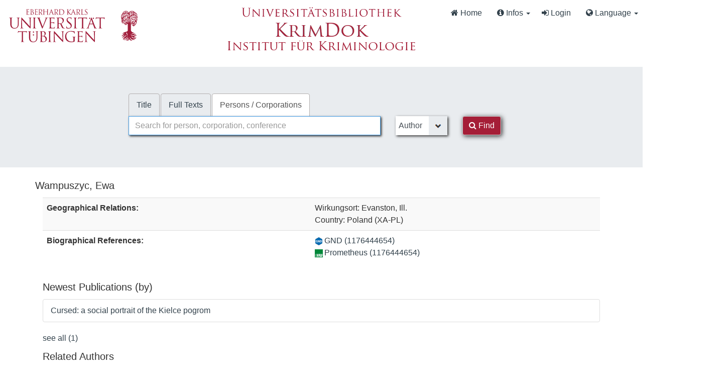

--- FILE ---
content_type: text/html; charset=UTF-8
request_url: https://krimdok.uni-tuebingen.de/AuthorityRecord/104744223X
body_size: 10971
content:
<!DOCTYPE html><html lang="en">
  <head>
        <meta http-equiv="X-UA-Compatible" content="IE=edge">
    <meta name="viewport" content="width=device-width,initial-scale=1.0">
    <meta http-equiv="Content-Type" content="text/html; charset=UTF-8">
<meta name="Generator" content="VuFind 10.2.1">    
    <title>Staff View: Wampuszyc, Ewa :: KrimDok</title>        <link href="&#x2F;cache&#x2F;bbde60d52fc6c1a16a458a5aac707a6a.min.css" media="all" rel="stylesheet" type="text&#x2F;css">
<link href="&#x2F;themes&#x2F;bootstrap3&#x2F;css&#x2F;print.css" media="print" rel="stylesheet" type="text&#x2F;css">
<link href="https&#x3A;&#x2F;&#x2F;krimdok.uni-tuebingen.de&#x2F;AuthorityRecord&#x2F;104744223X" rel="canonical">
<link href="&#x2F;themes&#x2F;tuefind&#x2F;css&#x2F;vendor&#x2F;jqcloud.css" media="screen" rel="stylesheet" type="text&#x2F;css">
<link href="&#x2F;themes&#x2F;krimdok2&#x2F;images&#x2F;krimdok-favicon.ico&#x3F;_&#x3D;1671185949" rel="icon" type="image&#x2F;x-icon">
<link href="&#x2F;Search&#x2F;OpenSearch&#x3F;method&#x3D;describe" rel="search" type="application&#x2F;opensearchdescription&#x2B;xml" title="Library&#x20;Catalog&#x20;Search">                <link href="&#x2F;cache&#x2F;bbde60d52fc6c1a16a458a5aac707a6a.min.css" media="all" rel="stylesheet" type="text&#x2F;css">
<link href="&#x2F;themes&#x2F;bootstrap3&#x2F;css&#x2F;print.css" media="print" rel="stylesheet" type="text&#x2F;css">
<link href="&#x2F;cache&#x2F;ef58e836cd5733037a3abe3e683b26ad.min.css" media="all" rel="stylesheet" type="text&#x2F;css">
<link href="https&#x3A;&#x2F;&#x2F;krimdok.uni-tuebingen.de&#x2F;AuthorityRecord&#x2F;104744223X" rel="canonical">
<link href="&#x2F;themes&#x2F;tuefind&#x2F;css&#x2F;vendor&#x2F;jqcloud.css" media="screen" rel="stylesheet" type="text&#x2F;css">
<link href="&#x2F;themes&#x2F;krimdok2&#x2F;images&#x2F;krimdok-favicon.ico&#x3F;_&#x3D;1671185949" rel="icon" type="image&#x2F;x-icon">
<link href="&#x2F;Search&#x2F;OpenSearch&#x3F;method&#x3D;describe" rel="search" type="application&#x2F;opensearchdescription&#x2B;xml" title="Library&#x20;Catalog&#x20;Search">

<script  nonce="AWh85gUkjdkXT0FEd9W7aoNvyE6G7aQCAwZizq0v1dc&#x3D;">
    //<!--
    var userIsLoggedIn = false;
    //-->
</script>
<script  src="&#x2F;cache&#x2F;c937ed848a7e3eb1527b78df772b248d.min.js" nonce="AWh85gUkjdkXT0FEd9W7aoNvyE6G7aQCAwZizq0v1dc&#x3D;"></script>
<script  nonce="AWh85gUkjdkXT0FEd9W7aoNvyE6G7aQCAwZizq0v1dc&#x3D;">
    //<!--
    VuFind.path = '';
VuFind.defaultSearchBackend = 'Solr';
VuFind.config.add({"sticky-elements":[],"sticky-children-classes":[],"item-status:load-batch-wise":"1","item-status:load-observable-only":"1"});
VuFind.addTranslations({"add_tag_success":"Tags Saved","bulk_email_success":"Your item(s) were emailed","bulk_limit_exceeded":"Selection of %%count%% items exceeds the limit of %%limit%% for this action. Please select fewer items.","bulk_noitems_advice":"No items were selected. Please click on a checkbox next to an item and try again.","bulk_save_success":"Your item(s) were saved successfully","clear_selection":"Clear Selection (%%count%%)","close":"close","collection_empty":"No items to display.","del_search_num":"Remove Search Group %%num%%","eol_ellipsis":"\u2026","error_occurred":"An error has occurred","go_to_list":"Go to List","hold_available":"Available for Pickup","less_ellipsis":"less\u2026","libphonenumber_invalid":"Phone number invalid","libphonenumber_invalidcountry":"Invalid country calling code","libphonenumber_invalidregion":"Invalid region code:","libphonenumber_notanumber":"The string supplied did not seem to be a phone number","libphonenumber_toolong":"The string supplied is too long to be a phone number","libphonenumber_tooshort":"The string supplied is too short to be a phone number","libphonenumber_tooshortidd":"Phone number too short after IDD","loading_ellipsis":"Loading\u2026","more_ellipsis":"more\u2026","no_description":"Description not available.","number_thousands_separator":",","sms_success":"Message sent.","toggle_dropdown":"Toggle Dropdown","No pickup locations available":"No pickup locations available","Phone number invalid":"Phone number invalid","Invalid country calling code":"Invalid country calling code","Invalid region code":"Invalid region code:","The string supplied did not seem to be a phone number":"The string supplied did not seem to be a phone number","The string supplied is too long to be a phone number":"The string supplied is too long to be a phone number","The string supplied is too short to be a phone number":"The string supplied is too short to be a phone number","Phone number too short after IDD":"Phone number too short after IDD","All Matches":"All Matches","No Matches":"No Matches","fulltext_wildcard_error":"Wildcard characters (?*) are not supported in full text search","hbz_info_text":"(Try %HBZ% for potential results for non-German institutions)"});
VuFind.addIcons({"spinner":"<span class=\"icon&#x20;icon--font&#x20;fa&#x20;fa-spinner&#x20;icon--spin\" role=\"img\" aria-hidden=\"true\"><\/span>","ui-dots-menu":"<span class=\"icon&#x20;icon--font&#x20;fa&#x20;fa-ellipsis-h\" role=\"img\" aria-hidden=\"true\"><\/span>","facet-checked":"<span class=\"icon&#x20;icon--font&#x20;fa&#x20;fa-check-square-o\" role=\"img\" aria-hidden=\"true\"><\/span>","facet-collapse":"<span class=\"icon&#x20;icon--font&#x20;fa&#x20;fa-caret-down\" role=\"img\" aria-hidden=\"true\"><\/span>","facet-exclude":"<span class=\"icon&#x20;icon--font&#x20;fa&#x20;fa-times\" role=\"img\" aria-hidden=\"true\"><\/span>","facet-expand":"<span class=\"icon&#x20;icon--font&#x20;fa&#x20;fa-caret-right\" role=\"img\" aria-hidden=\"true\"><\/span>","facet-noncollapsible":"<span class=\"icon&#x20;icon--font&#x20;fa&#x20;fa-none\" role=\"img\" aria-hidden=\"true\"><\/span>","facet-unchecked":"<span class=\"icon&#x20;icon--font&#x20;fa&#x20;fa-square-o\" role=\"img\" aria-hidden=\"true\"><\/span>","format-file":"<span class=\"icon&#x20;icon--font&#x20;fa&#x20;fa-file-o\" role=\"img\" aria-hidden=\"true\"><\/span>","format-folder":"<span class=\"icon&#x20;icon--font&#x20;fa&#x20;fa-folder\" role=\"img\" aria-hidden=\"true\"><\/span>","my-account":"<span class=\"icon&#x20;icon--font&#x20;fa&#x20;fa-user-circle-o\" role=\"img\" aria-hidden=\"true\"><\/span>","my-account-notification":"<span class=\"icon&#x20;icon--font&#x20;fa&#x20;fa-bell\" role=\"img\" aria-hidden=\"true\"><\/span>","my-account-warning":"<span class=\"icon&#x20;icon--font&#x20;fa&#x20;fa-exclamation-triangle\" role=\"img\" aria-hidden=\"true\"><\/span>","place-hold":"<span class=\"icon&#x20;icon--font&#x20;fa&#x20;fa-flag\" role=\"img\" aria-hidden=\"true\"><\/span>","place-ill-request":"<span class=\"icon&#x20;icon--font&#x20;fa&#x20;fa-exchange\" role=\"img\" aria-hidden=\"true\"><\/span>","place-storage-retrieval":"<span class=\"icon&#x20;icon--font&#x20;fa&#x20;fa-truck\" role=\"img\" aria-hidden=\"true\"><\/span>","status-available":"<span class=\"icon&#x20;icon--font&#x20;fa&#x20;fa-check\" role=\"img\" aria-hidden=\"true\"><\/span>","status-pending":"<span class=\"icon&#x20;icon--font&#x20;fa&#x20;fa-clock-o\" role=\"img\" aria-hidden=\"true\"><\/span>","status-ready":"<span class=\"icon&#x20;icon--font&#x20;fa&#x20;fa-bell\" role=\"img\" aria-hidden=\"true\"><\/span>","status-unavailable":"<span class=\"icon&#x20;icon--font&#x20;fa&#x20;fa-times\" role=\"img\" aria-hidden=\"true\"><\/span>","status-unknown":"<span class=\"icon&#x20;icon--font&#x20;fa&#x20;fa-circle\" role=\"img\" aria-hidden=\"true\"><\/span>","ui-failure":"<span class=\"icon&#x20;icon--font&#x20;fa&#x20;fa-times\" role=\"img\" aria-hidden=\"true\"><\/span>","ui-success":"<span class=\"icon&#x20;icon--font&#x20;fa&#x20;fa-check\" role=\"img\" aria-hidden=\"true\"><\/span>","truncate-less":"<span class=\"icon&#x20;icon--font&#x20;fa&#x20;fa-arrow-up\" role=\"img\" aria-hidden=\"true\"><\/span>","truncate-more":"<span class=\"icon&#x20;icon--font&#x20;fa&#x20;fa-arrow-down\" role=\"img\" aria-hidden=\"true\"><\/span>"});
VuFind.setCspNonce('AWh85gUkjdkXT0FEd9W7aoNvyE6G7aQCAwZizq0v1dc=');
VuFind.setCurrentSearchId(null);
VuFind.lightbox.parent = "https:\/\/krimdok.uni-tuebingen.de\/AuthorityRecord\/104744223X";
    //-->
</script>
<script  nonce="AWh85gUkjdkXT0FEd9W7aoNvyE6G7aQCAwZizq0v1dc&#x3D;">
    //<!--
    window.addEventListener('load', function() { VuFind.cookie.setupConsent({"consentDialog":{"autoClearCookies":true,"manageScriptTags":true,"hideFromBots":true,"cookie":{"name":"cc_cookie","path":"\/","expiresAfterDays":182,"sameSite":"Lax"},"revision":0,"guiOptions":{"consentModal":{"layout":"bar","position":"bottom center","transition":"slide"},"preferencesModal":{"layout":"box","transition":"none"}},"language":{"default":"en","autoDetect":false,"rtl":false,"translations":{"en":{"consentModal":{"title":"Information about cookies used on the site","description":"This site uses essential cookies to ensure its proper operation, and tracking cookies to understand how you interact with it. <a href=\"#\" data-cc=\"show-preferencesModal\">Cookie settings<\/a>.<br>{{revisionMessage}}","revisionMessage":"Your consent is requested because cookie categories have been updated.","acceptAllBtn":"Accept All Cookies","acceptNecessaryBtn":"Accept Only Essential Cookies"},"preferencesModal":{"title":"Cookie Settings","savePreferencesBtn":"Save Settings","acceptAllBtn":"Accept All Cookies","acceptNecessaryBtn":"Accept Only Essential Cookies","closeIconLabel":"close","flipButtons":false,"sections":[{"description":"Cookies used on the site are categorized based on their purpose. See below for description of each category as well as the option to accept or reject it. <a href=\"\/Content\/privacy\" target=\"_blank\">Privacy information for the site<\/a>."},{"title":"Essential Cookies","description":"The use of essential cookies cannot be disallowed. They are required for the site to work and improve the site's user friendliness.","linkedCategory":"essential","cookieTable":{"headers":{"name":"Name","domain":"Domain","desc":"Description","exp":"Expiration"},"body":[{"name":"cc_cookie","domain":"krimdok.uni-tuebingen.de","desc":"Used to store information about whether visitors have given consent or declined the use of cookie categories used on the site.","exp":" 182 days"},{"name":"cc_*","domain":"krimdok.uni-tuebingen.de","desc":"Used to store information about whether visitors have given consent or declined the use of cookie categories used on the site.","exp":" 182 days"},{"name":"language","domain":"krimdok.uni-tuebingen.de","desc":"Used to store the current user interface language.","exp":"End of Session"},{"name":"sidefacet-* (session storage)","domain":"krimdok.uni-tuebingen.de","desc":"Used to maintain facet expand\/collapse state.","exp":"End of Session"},{"name":"KRIMDOK_SESSION","domain":"krimdok.uni-tuebingen.de","desc":"Used to maintain user's session state.","exp":"End of Session"},{"name":"ui","domain":"krimdok.uni-tuebingen.de","desc":"Used to store the selected theme.","exp":"End of Session"},{"name":"vufind_cart, vufind_cart_src","domain":"krimdok.uni-tuebingen.de","desc":"Used to store the contents of the book bag.","exp":"End of Session"},{"name":"vufind_search_open (session storage)","domain":"krimdok.uni-tuebingen.de","desc":"Used to store open records in search results.","exp":"End of Session"}]}},{"title":"Analytics Cookies","description":"Analytics collected with these cookies is used for development of the site.","linkedCategory":"matomo","cookieTable":{"headers":{"name":"Name","domain":"Domain","desc":"Description","exp":"Expiration"},"body":[{"name":"_pk_id.*","domain":"krimdok.uni-tuebingen.de","desc":"Used for website statistics. Placed by Matomo to store a unique user ID.","exp":" 13 months"},{"name":"_pk_ref.*","domain":"krimdok.uni-tuebingen.de","desc":"Used for website statistics. Placed by Matomo to store referrer ID's.","exp":" 6 months"},{"name":"_pk_ses.*, _pk_cvar.*, _pk_hsr.*","domain":"krimdok.uni-tuebingen.de","desc":"Used for website statistics. Placed by Matomo to store a unique session ID.","exp":"End of Session"}]},"autoClear":{"cookies":[{"Name":"\/^_pk_\/"}]}}]}}}},"categories":{"essential":{"enabled":true,"readOnly":true},"matomo":{"enabled":false,"readOnly":false}}},"controlledVuFindServices":{"matomo":["matomo"]}}); });
    //-->
</script>  </head>
  <body class="template-dir-authority template-name-record ">
    <header class="hidden-print">
      <div class="container-fluid px-0">
                <a class="sr-only sr-only-focusable" href="#content">Skip to content</a>
        <!--<div class="container-fluid bg-white">-->
    <div class="row">
        <div class="col-12">
            
            <!-- Begin section Navbar -->
            <nav class="navbar navbar-expand-lg navbar-light justify-content-between">

                <button type="button" class="navbar-toggle" data-toggle="collapse" data-target="#header-collapse" aria-controls="navbarSupportedContent" aria-expanded="false" aria-label="Toggle navigation">
                    <span class="sr-only">Toggle navigation</span>
                    <i class="fa fa-bars" aria-hidden="true"></i>
                </button>

                                <div class="collapse navbar-collapse" id="header-collapse">
                    <nav>
                        <div class="row">
                            <!-- Images for supporters (TueFind extension template)   -->
                            <div id="tuefind_logos" class="col-xs-12 col-md-8">
                            <!-- TueFind extension template -->
<div class="row">
    <div class="col-xs-12 col-md-6">
        <a target="blank" href="http://www.uni-tuebingen.de"><img src="/themes/tuefind/images/Logo_Universitaet_Tuebingen.svg?_=1699967393" alt="Universit&auml;t T&uuml;bingen" width="269" height="85" style="padding-top: 15px;"/></a>
    </div>
    <div class="col-xs-12 col-md-6">
        <div align="center" style="padding-top: 10px;">
            <a target="_blank" href="http://www.ub.uni-tuebingen.de/"><img src="/themes/tuefind/images/Logo_Universitaetsbibliothek_Tuebingen.svg?_=1699967393" alt="Universitätsbibliothek" width="320" height="30" /></a><br/>
            <a href="/"><img src="/themes/krimdok2/images/krimdok.png?_=1671185949" alt="KrimDok" width="195" height="40"/></a><br/>
            <a target="_blank" href="http://www.jura.uni-tuebingen.de/einrichtungen/ifk"><img src="/themes/krimdok2/images/ifk.png?_=1671185949" alt="Institut für Kriminologie" width="380" height="27"/></a>
        </div>
    </div>
</div>
                            </div>

                            <div class="col-xs-12 col-md-4">
                                <ul class="nav navbar-nav navbar-right flip ml-auto">

                                    <!-- Begin section Main Menu -->
                                    <!-- Home -->
                                    <li class="nav-item active">
                                        <a class="nav-link" href="/" >
                                            <i class="fa fa-home" aria-hidden="true"> </i>
                                            Home                                        </a>
                                    </li>

                                    <!-- TueFind extension template -->
                                    <!-- TueFind extension template -->
<!-- About -->
<li class="nav-item dropdown">
    <a class="nav-link dropdown-toggle" data-toggle="dropdown"  href="#" role="button" aria-haspopup="true" aria-expanded="false">
        <i class="fa fa-info-circle"> </i>
        Infos <span class="caret"></span>
    </a>
    <ul class="dropdown-menu" aria-labelledby="navbarDropdown">
        <li><a class="dropdown-item" href="/Help/Home?topic=search" data-lightbox>Search Tips</a></li>
        <li><a class="dropdown-item" href="/Content/faq">FAQs</a></li>
    </ul>
</li>

                                                                          <li class="logoutOptions hidden">
                                        <a href="/MyResearch/Home?redirect=0"><i id="account-icon" class="fa fa-user-circle" aria-hidden="true"></i> My Account</a>
                                      </li>
                                                                            <li class="logoutOptions hidden">
                                        <a href="/MyResearch/Logout" class="logout"><i class="fa fa-sign-out" aria-hidden="true"></i> Log Out</a>
                                      </li>
                                      <li id="loginOptions">
                                                                                  <a href="/MyResearch/UserLogin" data-lightbox><i class="fa fa-sign-in" aria-hidden="true"></i> Login</a>
                                                                              </li>
                                    
                                    
                                                                          <li class="language dropdown">
                                        <a href="#" class="dropdown-toggle" data-toggle="dropdown"><i class="fa fa-globe" aria-hidden="true"></i> Language <b class="caret"></b></a>
                                        <ul class="dropdown-menu">
                                                                                        <li class="active">
                                                                                                <a href="&#x2F;AuthorityRecord&#x2F;104744223X&#x3F;lng&#x3D;en" rel="nofollow">
                                                  English                                                </a>
                                              </li>
                                                                                        <li>
                                                                                                <a href="&#x2F;AuthorityRecord&#x2F;104744223X&#x3F;lng&#x3D;de" rel="nofollow">
                                                  Deutsch                                                </a>
                                              </li>
                                                                                        <li>
                                                                                                <a href="&#x2F;AuthorityRecord&#x2F;104744223X&#x3F;lng&#x3D;es" rel="nofollow">
                                                  Español                                                </a>
                                              </li>
                                                                                  </ul>
                                      </li>
                                    
                                <!-- End section Main Menu -->
                                </ul>
                            </div>
                        </div>
                    </nav>
                </div>
                        <!-- End section Navbar -->
        </nav>
    </div><!-- close col's -->
</div><!-- close row -->
<!--</div>--><!-- close container -->

<!--  Begin seachbox -->

<div class="row tf-row-home">
    <!--  Begin section searchbar -->
    <section class="section-home">
        <div class="panel-home">
            <script  nonce="AWh85gUkjdkXT0FEd9W7aoNvyE6G7aQCAwZizq0v1dc&#x3D;">
    //<!--
    TueFind2.ChangeSearchboxHeight();
    //-->
</script>            <div class="searchbox col-12 mx-auto">

                <!-- TueFind extension template -->
<div class="row title">
    <div class="col-xs-12" align="center">
        <a target="_blank" href="http://www.ub.uni-tuebingen.de/"><img src="/themes/tuefind/images/Logo_Universitaetsbibliothek_Tuebingen.svg?_=1699967393" alt="Universitätsbibliothek" /></a><br/>
        <a href="/"><img src="/themes/krimdok2/images/krimdok.png?_=1671185949" alt="KrimDok" height="40"/></a><br/>
        <a target="_blank" href="http://www.jura.uni-tuebingen.de/einrichtungen/ifk"><img src="/themes/krimdok2/images/ifk.png?_=1671185949" alt="Institut für Kriminologie"/></a>
    </div>
</div>

                <!-- Begin warnings -->
                                <!-- End warnings -->

                <div class="clearfix searchbox_home krimdok-search-block" role="search">
                                            <form id="searchForm" class="searchForm tuefind-event-searchForm-on-submit" method="get" action="/Authority/Search" name="searchForm" autocomplete="off">
                              <ul class="nav nav-tabs tuefind-event-resetsearchhandlers" >
                      <li>
            <a href="&#x2F;Search&#x2F;Home">Title</a>
          </li>
                              <li>
            <a href="&#x2F;Search2&#x2F;Home&#x3F;hiddenFilters&#x25;5B&#x25;5D&#x3D;has_fulltext&#x25;3A&#x25;221&#x25;22">Full Texts</a>
          </li>
                              <li class="active">
            <a >Persons / Corporations</a>
          </li>
                      <!-- TueFind: Disable custom search tab -->
      <!--<li class="active">
        <a>Custom Search</a>
      </li>
      -->
      </ul>
                              
                            <div class="form-group row">
                                <!-- Begin search input field -->
                                <div class="col-xs-12 col-sm-7 col-lg-8">
                                    <div class="input-group searchbar">
                                        <input id="searchForm_lookfor"
                                               class="form-control form-control-lg searchForm_lookfor form-control search-query autocomplete searcher:SolrAuth"
                                               type="text" name="lookfor"
                                               value=""
                                                placeholder="Search for person, corporation, conference"/>
                                                                                <span class="tf-clear-search-input-span krimdok-form" data-x-position="-5"><svg focusable="false" xmlns="http://www.w3.org/2000/svg" viewBox="0 0 24 24"><path d="M19 6.41L17.59 5 12 10.59 6.41 5 5 6.41 10.59 12 5 17.59 6.41 19 12 13.41 17.59 19 19 17.59 13.41 12z"></path></svg></span>
                                        <span class="input-group-addon">
                                            <i class="fa fa-search"></i>
                                        </span>
                                    </div>
                                </div>
                                <!-- End search input field -->

                                <!-- Begin search select -->
                                
                                <div class="col-xs-12 col-sm-3 col-lg-2 searchForm_select">
                                                                            <select id="searchForm_type" class="searchForm_type form-control" name="type" data-native-menu="false" aria-label="Search type">
                                                                                                                                                                                        <option value="MainHeading">Author</option>
                                                                                                                                            <option value="MainHeadingPerson">Person</option>
                                                                                                                                            <option value="MainHeadingCorporate">Corporate</option>
                                                                                                                                            <option value="MainHeadingMeeting">Conference (Proceeding)</option>
                                                                                                                                            <option value="AllFields">All Fields</option>
                                                                                                                                </select>
                                                                    </div>

                                <!-- Begin search button -->
                                <div class="col-xs-12 col-sm-2 col-lg-1">
                                    <button type="submit" class="btn btn-primary search-button"><i class="fa fa-search" aria-hidden="true"></i> Find</button>
                                </div>
                            </div>

                                                        
                                                                                                                                            
                        <input name="botprotect" class="botprotect" type="text"></input></form>
                        <script  nonce="AWh85gUkjdkXT0FEd9W7aoNvyE6G7aQCAwZizq0v1dc&#x3D;">
    //<!--
    TueFind.MoveCursorToEnd();
    //-->
</script>
                                                <!-- TueFind extension placeholder for additional content below searchbox -->

                    
                </div>
            </div><!-- close container -->
            <!--
            <div class="scroll-down" id="scroll-down">
                <a href="" id="scroll-down-button"><span></span></a>
            </div>
            -->
        </div><!-- close panel-home -->
                <!-- TueFind extension placeholder for additional content below searchbox -->
    </section>
</div>
<!-- End section searchbar -->
<!--  End seachbox -->

<!-- Begin header image -->
<!-- End header image -->
      </div>
    </header>
        <div class="container-fluid">
      <div class="row">
        <div class="col-12 px-0 pt-5 pb-5 justify-content-center">
          <div role="main" class="main template-dir-authority template-name-record">
                                      <div id="content" class="container">
                

<div vocab="http://schema.org/" typeof="Person">
  <h3><span property="name">Wampuszyc, Ewa</span></h3>
  
  <div class="container">
        <div class="row">
      <div class="col-md-12 row">
        <div class="col-xs-12 col-sm-12 col-md-3 col-lg-3 pull-right tf-d-none">
                      <!-- onload didn't work, so we use a separate script snippet -->
<div class="tf-wikidata-image" data-url="/WikidataProxy/Load?search[]=Wampuszyc%2C+Ewa&amp;search[]=Ewa+Wampuszyc" align="center"></div>
<script  nonce="AWh85gUkjdkXT0FEd9W7aoNvyE6G7aQCAwZizq0v1dc&#x3D;">
    //<!--
    TueFind.GetImagesFromWikidata();
    //-->
</script>                  </div>
        <div class="col-xs-12 col-sm-12 col-md-auto col-lg-auto pull-left">
          

<table class="table table-striped">
  <tbody>
                                              <tr>
      <th>Geographical Relations:</th>
      <td>Wirkungsort: Evanston, Ill.<br>Country: Poland (XA-PL)<br></td>
    </tr>
  
    
          <tr>
      <th>Biographical References:</th>
      <td><a href="http://d-nb.info/gnd/1176444654" target="_blank" property="sameAs"> <img class="detailsIcon" src="/themes/tuefind/images/details/GND.png?_=1671185949"/>GND (1176444654)</a><br><a href="http://prometheus.lmu.de/gnd/1176444654" target="_blank" property="sameAs"> <img class="detailsIcon" src="/themes/tuefind/images/details/Prometheus.png?_=1756881286"/>Prometheus (1176444654)</a><br></td>
    </tr>
                </tbody>
</table>
        </div>
      </div>
      <div class="col-md-12 row">
                <div class="col-xs-12 col-sm-12 col-md-12 col-lg-12">
            <h4>Newest Publications (by)</h4>
  <ul class="list-group">
          <li class="list-group-item"><a href="/Record/1848728476">Cursed: a social portrait of the Kielce pogrom</a></li>
      </ul>
  <p>
    <a href="/Search/Results?lookfor=%28author_id%3A%22104744223X%22+OR+author2_id%3A%22104744223X%22+OR+author_corporate_id%3A%22104744223X%22+OR+author3_id%3A%22104744223X%22%29" rel="nofollow">see all (1)</a>
  </p>
                      <h4>Related Authors</h4>
  <ul class="list-group">
              <li class="list-group-item" property="relatedTo" typeof="Person">
        <span property="name">Tokarska-Bakir, Joanna 1958-</span>
                  <a href="/Search/Results?lookfor=%28%28author_id%3A%22104744223X%22+OR+author2_id%3A%22104744223X%22+OR+author_corporate_id%3A%22104744223X%22+OR+author3_id%3A%22104744223X%22%29%29+AND+%28%28author_id%3A%22587237872%22+OR+author2_id%3A%22587237872%22+OR+author_corporate_id%3A%22587237872%22+OR+author3_id%3A%22587237872%22%29%29"rel="nofollow"><i class="fa fa-link" aria-hidden="true" title="Show joint titles for this author"></i></a>
          <a href="/Search/Results?lookfor=%28author_id%3A%22587237872%22+OR+author2_id%3A%22587237872%22+OR+author_corporate_id%3A%22587237872%22+OR+author3_id%3A%22587237872%22%29" rel="nofollow"><i class="fa fa-book" aria-hidden="true" title="Show all titles for this author"></i></a>
          <a href="/AuthorityRecord/587237872"><i class="fa fa-user-circle" aria-hidden="true" title="Show more details for this author"></i></a>
              </li>
      </ul>
  <p>
    <a href="/Author/Search?author_id=104744223X" rel="nofollow">see all (1)</a>
  </p>
          <!-- Graphs -->
              <script  nonce="AWh85gUkjdkXT0FEd9W7aoNvyE6G7aQCAwZizq0v1dc&#x3D;">
    //<!--
        $(function () {
      let word_list = [{"text":"Jews","weight":12,"html":{"title":"Jews","class":"custom-class"},"link":{"href":"\/Search\/Results?lookfor=%28author_id%3A%22104744223X%22+OR+author2_id%3A%22104744223X%22+OR+author_corporate_id%3A%22104744223X%22+OR+author3_id%3A%22104744223X%22%29&type=AllFields&filter[]=topic_cloud:Jews","target":"_blank","rel":"nofollow"}},{"text":"Poland","weight":10,"html":{"title":"Poland","class":"custom-class"},"link":{"href":"\/Search\/Results?lookfor=%28author_id%3A%22104744223X%22+OR+author2_id%3A%22104744223X%22+OR+author_corporate_id%3A%22104744223X%22+OR+author3_id%3A%22104744223X%22%29&type=AllFields&filter[]=topic_cloud:Poland","target":"_blank","rel":"nofollow"}},{"text":"Kielce","weight":9,"html":{"title":"Kielce","class":"custom-class"},"link":{"href":"\/Search\/Results?lookfor=%28author_id%3A%22104744223X%22+OR+author2_id%3A%22104744223X%22+OR+author_corporate_id%3A%22104744223X%22+OR+author3_id%3A%22104744223X%22%29&type=AllFields&filter[]=topic_cloud:Kielce","target":"_blank","rel":"nofollow"}},{"text":"History","weight":8,"html":{"title":"History","class":"custom-class"},"link":{"href":"\/Search\/Results?lookfor=%28author_id%3A%22104744223X%22+OR+author2_id%3A%22104744223X%22+OR+author_corporate_id%3A%22104744223X%22+OR+author3_id%3A%22104744223X%22%29&type=AllFields&filter[]=topic_cloud:History","target":"_blank","rel":"nofollow"}},{"text":"20th century","weight":7,"html":{"title":"20th century","class":"custom-class"},"link":{"href":"\/Search\/Results?lookfor=%28author_id%3A%22104744223X%22+OR+author2_id%3A%22104744223X%22+OR+author_corporate_id%3A%22104744223X%22+OR+author3_id%3A%22104744223X%22%29&type=AllFields&filter[]=topic_cloud:20th+century","target":"_blank","rel":"nofollow"}},{"text":"Pogroms","weight":6,"html":{"title":"Pogroms","class":"custom-class"},"link":{"href":"\/Search\/Results?lookfor=%28author_id%3A%22104744223X%22+OR+author2_id%3A%22104744223X%22+OR+author_corporate_id%3A%22104744223X%22+OR+author3_id%3A%22104744223X%22%29&type=AllFields&filter[]=topic_cloud:Pogroms","target":"_blank","rel":"nofollow"}},{"text":"Persecutions","weight":5,"html":{"title":"Persecutions","class":"custom-class"},"link":{"href":"\/Search\/Results?lookfor=%28author_id%3A%22104744223X%22+OR+author2_id%3A%22104744223X%22+OR+author_corporate_id%3A%22104744223X%22+OR+author3_id%3A%22104744223X%22%29&type=AllFields&filter[]=topic_cloud:Persecutions","target":"_blank","rel":"nofollow"}},{"text":"Antisemitism","weight":4,"html":{"title":"Antisemitism","class":"custom-class"},"link":{"href":"\/Search\/Results?lookfor=%28author_id%3A%22104744223X%22+OR+author2_id%3A%22104744223X%22+OR+author_corporate_id%3A%22104744223X%22+OR+author3_id%3A%22104744223X%22%29&type=AllFields&filter[]=topic_cloud:Antisemitism","target":"_blank","rel":"nofollow"}},{"text":"Trials (Murder)","weight":3,"html":{"title":"Trials (Murder)","class":"custom-class"},"link":{"href":"\/Search\/Results?lookfor=%28author_id%3A%22104744223X%22+OR+author2_id%3A%22104744223X%22+OR+author_corporate_id%3A%22104744223X%22+OR+author3_id%3A%22104744223X%22%29&type=AllFields&filter[]=topic_cloud:Trials+%28Murder%29","target":"_blank","rel":"nofollow"}},{"text":"Sources","weight":2,"html":{"title":"Sources","class":"custom-class"},"link":{"href":"\/Search\/Results?lookfor=%28author_id%3A%22104744223X%22+OR+author2_id%3A%22104744223X%22+OR+author_corporate_id%3A%22104744223X%22+OR+author3_id%3A%22104744223X%22%29&type=AllFields&filter[]=topic_cloud:Sources","target":"_blank","rel":"nofollow"}},{"text":"Trials (Hate crimes)","weight":1,"html":{"title":"Trials (Hate crimes)","class":"custom-class"},"link":{"href":"\/Search\/Results?lookfor=%28author_id%3A%22104744223X%22+OR+author2_id%3A%22104744223X%22+OR+author_corporate_id%3A%22104744223X%22+OR+author3_id%3A%22104744223X%22%29&type=AllFields&filter[]=topic_cloud:Trials+%28Hate+crimes%29","target":"_blank","rel":"nofollow"}},{"text":"HISTORY \/ Holocaust","weight":11,"html":{"title":"HISTORY \/ Holocaust","class":"custom-class"},"link":{"href":"\/Search\/Results?lookfor=%28author_id%3A%22104744223X%22+OR+author2_id%3A%22104744223X%22+OR+author_corporate_id%3A%22104744223X%22+OR+author3_id%3A%22104744223X%22%29&type=AllFields&filter[]=topic_cloud:HISTORY+%2F+Holocaust","target":"_blank","rel":"nofollow"}},{"text":"History \/ Jewish","weight":10,"html":{"title":"History \/ Jewish","class":"custom-class"},"link":{"href":"\/Search\/Results?lookfor=%28author_id%3A%22104744223X%22+OR+author2_id%3A%22104744223X%22+OR+author_corporate_id%3A%22104744223X%22+OR+author3_id%3A%22104744223X%22%29&type=AllFields&filter[]=topic_cloud:History+%2F+Jewish","target":"_blank","rel":"nofollow"}},{"text":"Holocaust","weight":9,"html":{"title":"Holocaust","class":"custom-class"},"link":{"href":"\/Search\/Results?lookfor=%28author_id%3A%22104744223X%22+OR+author2_id%3A%22104744223X%22+OR+author_corporate_id%3A%22104744223X%22+OR+author3_id%3A%22104744223X%22%29&type=AllFields&filter[]=topic_cloud:Holocaust","target":"_blank","rel":"nofollow"}},{"text":"SOCIAL SCIENCE \/ Jewish Studies","weight":8,"html":{"title":"SOCIAL SCIENCE \/ Jewish Studies","class":"custom-class"},"link":{"href":"\/Search\/Results?lookfor=%28author_id%3A%22104744223X%22+OR+author2_id%3A%22104744223X%22+OR+author_corporate_id%3A%22104744223X%22+OR+author3_id%3A%22104744223X%22%29&type=AllFields&filter[]=topic_cloud:SOCIAL+SCIENCE+%2F+Jewish+Studies","target":"_blank","rel":"nofollow"}},{"text":"Social & Cultural History","weight":7,"html":{"title":"Social & Cultural History","class":"custom-class"},"link":{"href":"\/Search\/Results?lookfor=%28author_id%3A%22104744223X%22+OR+author2_id%3A%22104744223X%22+OR+author_corporate_id%3A%22104744223X%22+OR+author3_id%3A%22104744223X%22%29&type=AllFields&filter[]=topic_cloud:Social+%26+Cultural+History","target":"_blank","rel":"nofollow"}},{"text":"Sozial- und Kulturgeschichte","weight":6,"html":{"title":"Sozial- und Kulturgeschichte","class":"custom-class"},"link":{"href":"\/Search\/Results?lookfor=%28author_id%3A%22104744223X%22+OR+author2_id%3A%22104744223X%22+OR+author_corporate_id%3A%22104744223X%22+OR+author3_id%3A%22104744223X%22%29&type=AllFields&filter[]=topic_cloud:Sozial-+und+Kulturgeschichte","target":"_blank","rel":"nofollow"}},{"text":"Soziale Gruppen: religi\u00f6se Gemeinschaften","weight":5,"html":{"title":"Soziale Gruppen: religi\u00f6se Gemeinschaften","class":"custom-class"},"link":{"href":"\/Search\/Results?lookfor=%28author_id%3A%22104744223X%22+OR+author2_id%3A%22104744223X%22+OR+author_corporate_id%3A%22104744223X%22+OR+author3_id%3A%22104744223X%22%29&type=AllFields&filter[]=topic_cloud:Soziale+Gruppen%3A+religi%C3%B6se+Gemeinschaften","target":"_blank","rel":"nofollow"}},{"text":"The Holocaust","weight":4,"html":{"title":"The Holocaust","class":"custom-class"},"link":{"href":"\/Search\/Results?lookfor=%28author_id%3A%22104744223X%22+OR+author2_id%3A%22104744223X%22+OR+author_corporate_id%3A%22104744223X%22+OR+author3_id%3A%22104744223X%22%29&type=AllFields&filter[]=topic_cloud:The+Holocaust","target":"_blank","rel":"nofollow"}},{"text":"Judenverfolgung","weight":3,"html":{"title":"Judenverfolgung","class":"custom-class"},"link":{"href":"\/Search\/Results?lookfor=%28author_id%3A%22104744223X%22+OR+author2_id%3A%22104744223X%22+OR+author_corporate_id%3A%22104744223X%22+OR+author3_id%3A%22104744223X%22%29&type=AllFields&filter[]=topic_cloud:Judenverfolgung","target":"_blank","rel":"nofollow"}},{"text":"Pogrom","weight":2,"html":{"title":"Pogrom","class":"custom-class"},"link":{"href":"\/Search\/Results?lookfor=%28author_id%3A%22104744223X%22+OR+author2_id%3A%22104744223X%22+OR+author_corporate_id%3A%22104744223X%22+OR+author3_id%3A%22104744223X%22%29&type=AllFields&filter[]=topic_cloud:Pogrom","target":"_blank","rel":"nofollow"}},{"text":"Antisemitismus","weight":1,"html":{"title":"Antisemitismus","class":"custom-class"},"link":{"href":"\/Search\/Results?lookfor=%28author_id%3A%22104744223X%22+OR+author2_id%3A%22104744223X%22+OR+author_corporate_id%3A%22104744223X%22+OR+author3_id%3A%22104744223X%22%29&type=AllFields&filter[]=topic_cloud:Antisemitismus","target":"_blank","rel":"nofollow"}},];
      $("#topic_cloud").jQCloud(word_list,{
        autoResize: true,
        encodeURI: false
      });
    });
    //-->
</script>
  <div class="col-md-12 tf-cloud-block">
    <h4>Frequent keywords</h4>
    <div>
      <!-- Nav tabs -->
      <ul class="nav nav-tabs" role="tablist">
        <li role="presentation" class="active"><a href="#authorityCloudFirst" aria-controls="home" role="tab" data-toggle="tab">Cloud</a></li>
        <li role="presentation"><a href="#authorityCloudSecond" aria-controls="profile" role="tab" data-toggle="tab">By Alphabetical Order</a></li>
        <li role="presentation"><a href="#authorityCloudThird" aria-controls="messages" role="tab" data-toggle="tab">By Frequency</a></li>
      </ul>
      <!-- Tab panes -->
      <div class="tab-content tf-p-0">
        <div role="tabpanel" class="tab-pane active" id="authorityCloudFirst">
          <div id="topic_cloud" class="tf-cloud-block-background"></div>
        </div>
        <div role="tabpanel" class="tab-pane" id="authorityCloudSecond">
          <div class="lightbox-scroll full-facets" style="max-height: 350px;">
            <div class="facet-group" id="facet-list-count">
                            <a href='/Search/Results?lookfor=%28author_id%3A%22104744223X%22+OR+author2_id%3A%22104744223X%22+OR+author_corporate_id%3A%22104744223X%22+OR+author3_id%3A%22104744223X%22%29&type=AllFields&filter[]=topic_cloud:20th+century' class="facet js-facet-item facetAND" rel="nofollow">
                <span class="text">
                  <span class="facet-value">20th century</span>
                </span>
                <span class="badge">1</span>
              </a>
                            <a href='/Search/Results?lookfor=%28author_id%3A%22104744223X%22+OR+author2_id%3A%22104744223X%22+OR+author_corporate_id%3A%22104744223X%22+OR+author3_id%3A%22104744223X%22%29&type=AllFields&filter[]=topic_cloud:Antisemitism' class="facet js-facet-item facetAND" rel="nofollow">
                <span class="text">
                  <span class="facet-value">Antisemitism</span>
                </span>
                <span class="badge">1</span>
              </a>
                            <a href='/Search/Results?lookfor=%28author_id%3A%22104744223X%22+OR+author2_id%3A%22104744223X%22+OR+author_corporate_id%3A%22104744223X%22+OR+author3_id%3A%22104744223X%22%29&type=AllFields&filter[]=topic_cloud:Antisemitismus' class="facet js-facet-item facetAND" rel="nofollow">
                <span class="text">
                  <span class="facet-value">Antisemitismus</span>
                </span>
                <span class="badge">1</span>
              </a>
                            <a href='/Search/Results?lookfor=%28author_id%3A%22104744223X%22+OR+author2_id%3A%22104744223X%22+OR+author_corporate_id%3A%22104744223X%22+OR+author3_id%3A%22104744223X%22%29&type=AllFields&filter[]=topic_cloud:History' class="facet js-facet-item facetAND" rel="nofollow">
                <span class="text">
                  <span class="facet-value">History</span>
                </span>
                <span class="badge">1</span>
              </a>
                            <a href='/Search/Results?lookfor=%28author_id%3A%22104744223X%22+OR+author2_id%3A%22104744223X%22+OR+author_corporate_id%3A%22104744223X%22+OR+author3_id%3A%22104744223X%22%29&type=AllFields&filter[]=topic_cloud:HISTORY+%2F+Holocaust' class="facet js-facet-item facetAND" rel="nofollow">
                <span class="text">
                  <span class="facet-value">HISTORY / Holocaust</span>
                </span>
                <span class="badge">1</span>
              </a>
                            <a href='/Search/Results?lookfor=%28author_id%3A%22104744223X%22+OR+author2_id%3A%22104744223X%22+OR+author_corporate_id%3A%22104744223X%22+OR+author3_id%3A%22104744223X%22%29&type=AllFields&filter[]=topic_cloud:History+%2F+Jewish' class="facet js-facet-item facetAND" rel="nofollow">
                <span class="text">
                  <span class="facet-value">History / Jewish</span>
                </span>
                <span class="badge">1</span>
              </a>
                            <a href='/Search/Results?lookfor=%28author_id%3A%22104744223X%22+OR+author2_id%3A%22104744223X%22+OR+author_corporate_id%3A%22104744223X%22+OR+author3_id%3A%22104744223X%22%29&type=AllFields&filter[]=topic_cloud:Holocaust' class="facet js-facet-item facetAND" rel="nofollow">
                <span class="text">
                  <span class="facet-value">Holocaust</span>
                </span>
                <span class="badge">1</span>
              </a>
                            <a href='/Search/Results?lookfor=%28author_id%3A%22104744223X%22+OR+author2_id%3A%22104744223X%22+OR+author_corporate_id%3A%22104744223X%22+OR+author3_id%3A%22104744223X%22%29&type=AllFields&filter[]=topic_cloud:Jews' class="facet js-facet-item facetAND" rel="nofollow">
                <span class="text">
                  <span class="facet-value">Jews</span>
                </span>
                <span class="badge">1</span>
              </a>
                            <a href='/Search/Results?lookfor=%28author_id%3A%22104744223X%22+OR+author2_id%3A%22104744223X%22+OR+author_corporate_id%3A%22104744223X%22+OR+author3_id%3A%22104744223X%22%29&type=AllFields&filter[]=topic_cloud:Judenverfolgung' class="facet js-facet-item facetAND" rel="nofollow">
                <span class="text">
                  <span class="facet-value">Judenverfolgung</span>
                </span>
                <span class="badge">1</span>
              </a>
                            <a href='/Search/Results?lookfor=%28author_id%3A%22104744223X%22+OR+author2_id%3A%22104744223X%22+OR+author_corporate_id%3A%22104744223X%22+OR+author3_id%3A%22104744223X%22%29&type=AllFields&filter[]=topic_cloud:Kielce' class="facet js-facet-item facetAND" rel="nofollow">
                <span class="text">
                  <span class="facet-value">Kielce</span>
                </span>
                <span class="badge">1</span>
              </a>
                            <a href='/Search/Results?lookfor=%28author_id%3A%22104744223X%22+OR+author2_id%3A%22104744223X%22+OR+author_corporate_id%3A%22104744223X%22+OR+author3_id%3A%22104744223X%22%29&type=AllFields&filter[]=topic_cloud:Persecutions' class="facet js-facet-item facetAND" rel="nofollow">
                <span class="text">
                  <span class="facet-value">Persecutions</span>
                </span>
                <span class="badge">1</span>
              </a>
                            <a href='/Search/Results?lookfor=%28author_id%3A%22104744223X%22+OR+author2_id%3A%22104744223X%22+OR+author_corporate_id%3A%22104744223X%22+OR+author3_id%3A%22104744223X%22%29&type=AllFields&filter[]=topic_cloud:Pogrom' class="facet js-facet-item facetAND" rel="nofollow">
                <span class="text">
                  <span class="facet-value">Pogrom</span>
                </span>
                <span class="badge">1</span>
              </a>
                            <a href='/Search/Results?lookfor=%28author_id%3A%22104744223X%22+OR+author2_id%3A%22104744223X%22+OR+author_corporate_id%3A%22104744223X%22+OR+author3_id%3A%22104744223X%22%29&type=AllFields&filter[]=topic_cloud:Pogroms' class="facet js-facet-item facetAND" rel="nofollow">
                <span class="text">
                  <span class="facet-value">Pogroms</span>
                </span>
                <span class="badge">1</span>
              </a>
                            <a href='/Search/Results?lookfor=%28author_id%3A%22104744223X%22+OR+author2_id%3A%22104744223X%22+OR+author_corporate_id%3A%22104744223X%22+OR+author3_id%3A%22104744223X%22%29&type=AllFields&filter[]=topic_cloud:Poland' class="facet js-facet-item facetAND" rel="nofollow">
                <span class="text">
                  <span class="facet-value">Poland</span>
                </span>
                <span class="badge">1</span>
              </a>
                            <a href='/Search/Results?lookfor=%28author_id%3A%22104744223X%22+OR+author2_id%3A%22104744223X%22+OR+author_corporate_id%3A%22104744223X%22+OR+author3_id%3A%22104744223X%22%29&type=AllFields&filter[]=topic_cloud:Social+%26+Cultural+History' class="facet js-facet-item facetAND" rel="nofollow">
                <span class="text">
                  <span class="facet-value">Social & Cultural History</span>
                </span>
                <span class="badge">1</span>
              </a>
                            <a href='/Search/Results?lookfor=%28author_id%3A%22104744223X%22+OR+author2_id%3A%22104744223X%22+OR+author_corporate_id%3A%22104744223X%22+OR+author3_id%3A%22104744223X%22%29&type=AllFields&filter[]=topic_cloud:SOCIAL+SCIENCE+%2F+Jewish+Studies' class="facet js-facet-item facetAND" rel="nofollow">
                <span class="text">
                  <span class="facet-value">SOCIAL SCIENCE / Jewish Studies</span>
                </span>
                <span class="badge">1</span>
              </a>
                            <a href='/Search/Results?lookfor=%28author_id%3A%22104744223X%22+OR+author2_id%3A%22104744223X%22+OR+author_corporate_id%3A%22104744223X%22+OR+author3_id%3A%22104744223X%22%29&type=AllFields&filter[]=topic_cloud:Sources' class="facet js-facet-item facetAND" rel="nofollow">
                <span class="text">
                  <span class="facet-value">Sources</span>
                </span>
                <span class="badge">1</span>
              </a>
                            <a href='/Search/Results?lookfor=%28author_id%3A%22104744223X%22+OR+author2_id%3A%22104744223X%22+OR+author_corporate_id%3A%22104744223X%22+OR+author3_id%3A%22104744223X%22%29&type=AllFields&filter[]=topic_cloud:Sozial-+und+Kulturgeschichte' class="facet js-facet-item facetAND" rel="nofollow">
                <span class="text">
                  <span class="facet-value">Sozial- und Kulturgeschichte</span>
                </span>
                <span class="badge">1</span>
              </a>
                            <a href='/Search/Results?lookfor=%28author_id%3A%22104744223X%22+OR+author2_id%3A%22104744223X%22+OR+author_corporate_id%3A%22104744223X%22+OR+author3_id%3A%22104744223X%22%29&type=AllFields&filter[]=topic_cloud:Soziale+Gruppen%3A+religi%C3%B6se+Gemeinschaften' class="facet js-facet-item facetAND" rel="nofollow">
                <span class="text">
                  <span class="facet-value">Soziale Gruppen: religiöse Gemeinschaften</span>
                </span>
                <span class="badge">1</span>
              </a>
                            <a href='/Search/Results?lookfor=%28author_id%3A%22104744223X%22+OR+author2_id%3A%22104744223X%22+OR+author_corporate_id%3A%22104744223X%22+OR+author3_id%3A%22104744223X%22%29&type=AllFields&filter[]=topic_cloud:The+Holocaust' class="facet js-facet-item facetAND" rel="nofollow">
                <span class="text">
                  <span class="facet-value">The Holocaust</span>
                </span>
                <span class="badge">1</span>
              </a>
                            <a href='/Search/Results?lookfor=%28author_id%3A%22104744223X%22+OR+author2_id%3A%22104744223X%22+OR+author_corporate_id%3A%22104744223X%22+OR+author3_id%3A%22104744223X%22%29&type=AllFields&filter[]=topic_cloud:Trials+%28Hate+crimes%29' class="facet js-facet-item facetAND" rel="nofollow">
                <span class="text">
                  <span class="facet-value">Trials (Hate crimes)</span>
                </span>
                <span class="badge">1</span>
              </a>
                            <a href='/Search/Results?lookfor=%28author_id%3A%22104744223X%22+OR+author2_id%3A%22104744223X%22+OR+author_corporate_id%3A%22104744223X%22+OR+author3_id%3A%22104744223X%22%29&type=AllFields&filter[]=topic_cloud:Trials+%28Murder%29' class="facet js-facet-item facetAND" rel="nofollow">
                <span class="text">
                  <span class="facet-value">Trials (Murder)</span>
                </span>
                <span class="badge">1</span>
              </a>
                          </div>
          </div>
        </div>
        <div role="tabpanel" class="tab-pane" id="authorityCloudThird">
          <div class="lightbox-scroll full-facets" style="max-height: 350px;">
            <div class="facet-group" id="facet-list-count">
                            <a href='/Search/Results?lookfor=%28author_id%3A%22104744223X%22+OR+author2_id%3A%22104744223X%22+OR+author_corporate_id%3A%22104744223X%22+OR+author3_id%3A%22104744223X%22%29&type=AllFields&filter[]=topic_cloud:20th+century' class="facet js-facet-item facetAND" rel="nofollow">
                <span class="text">
                  <span class="facet-value">20th century</span>
                </span>
                <span class="badge">1</span>
              </a>
                            <a href='/Search/Results?lookfor=%28author_id%3A%22104744223X%22+OR+author2_id%3A%22104744223X%22+OR+author_corporate_id%3A%22104744223X%22+OR+author3_id%3A%22104744223X%22%29&type=AllFields&filter[]=topic_cloud:Antisemitism' class="facet js-facet-item facetAND" rel="nofollow">
                <span class="text">
                  <span class="facet-value">Antisemitism</span>
                </span>
                <span class="badge">1</span>
              </a>
                            <a href='/Search/Results?lookfor=%28author_id%3A%22104744223X%22+OR+author2_id%3A%22104744223X%22+OR+author_corporate_id%3A%22104744223X%22+OR+author3_id%3A%22104744223X%22%29&type=AllFields&filter[]=topic_cloud:Antisemitismus' class="facet js-facet-item facetAND" rel="nofollow">
                <span class="text">
                  <span class="facet-value">Antisemitismus</span>
                </span>
                <span class="badge">1</span>
              </a>
                            <a href='/Search/Results?lookfor=%28author_id%3A%22104744223X%22+OR+author2_id%3A%22104744223X%22+OR+author_corporate_id%3A%22104744223X%22+OR+author3_id%3A%22104744223X%22%29&type=AllFields&filter[]=topic_cloud:HISTORY+%2F+Holocaust' class="facet js-facet-item facetAND" rel="nofollow">
                <span class="text">
                  <span class="facet-value">HISTORY / Holocaust</span>
                </span>
                <span class="badge">1</span>
              </a>
                            <a href='/Search/Results?lookfor=%28author_id%3A%22104744223X%22+OR+author2_id%3A%22104744223X%22+OR+author_corporate_id%3A%22104744223X%22+OR+author3_id%3A%22104744223X%22%29&type=AllFields&filter[]=topic_cloud:History' class="facet js-facet-item facetAND" rel="nofollow">
                <span class="text">
                  <span class="facet-value">History</span>
                </span>
                <span class="badge">1</span>
              </a>
                            <a href='/Search/Results?lookfor=%28author_id%3A%22104744223X%22+OR+author2_id%3A%22104744223X%22+OR+author_corporate_id%3A%22104744223X%22+OR+author3_id%3A%22104744223X%22%29&type=AllFields&filter[]=topic_cloud:History+%2F+Jewish' class="facet js-facet-item facetAND" rel="nofollow">
                <span class="text">
                  <span class="facet-value">History / Jewish</span>
                </span>
                <span class="badge">1</span>
              </a>
                            <a href='/Search/Results?lookfor=%28author_id%3A%22104744223X%22+OR+author2_id%3A%22104744223X%22+OR+author_corporate_id%3A%22104744223X%22+OR+author3_id%3A%22104744223X%22%29&type=AllFields&filter[]=topic_cloud:Holocaust' class="facet js-facet-item facetAND" rel="nofollow">
                <span class="text">
                  <span class="facet-value">Holocaust</span>
                </span>
                <span class="badge">1</span>
              </a>
                            <a href='/Search/Results?lookfor=%28author_id%3A%22104744223X%22+OR+author2_id%3A%22104744223X%22+OR+author_corporate_id%3A%22104744223X%22+OR+author3_id%3A%22104744223X%22%29&type=AllFields&filter[]=topic_cloud:Jews' class="facet js-facet-item facetAND" rel="nofollow">
                <span class="text">
                  <span class="facet-value">Jews</span>
                </span>
                <span class="badge">1</span>
              </a>
                            <a href='/Search/Results?lookfor=%28author_id%3A%22104744223X%22+OR+author2_id%3A%22104744223X%22+OR+author_corporate_id%3A%22104744223X%22+OR+author3_id%3A%22104744223X%22%29&type=AllFields&filter[]=topic_cloud:Judenverfolgung' class="facet js-facet-item facetAND" rel="nofollow">
                <span class="text">
                  <span class="facet-value">Judenverfolgung</span>
                </span>
                <span class="badge">1</span>
              </a>
                            <a href='/Search/Results?lookfor=%28author_id%3A%22104744223X%22+OR+author2_id%3A%22104744223X%22+OR+author_corporate_id%3A%22104744223X%22+OR+author3_id%3A%22104744223X%22%29&type=AllFields&filter[]=topic_cloud:Kielce' class="facet js-facet-item facetAND" rel="nofollow">
                <span class="text">
                  <span class="facet-value">Kielce</span>
                </span>
                <span class="badge">1</span>
              </a>
                            <a href='/Search/Results?lookfor=%28author_id%3A%22104744223X%22+OR+author2_id%3A%22104744223X%22+OR+author_corporate_id%3A%22104744223X%22+OR+author3_id%3A%22104744223X%22%29&type=AllFields&filter[]=topic_cloud:Persecutions' class="facet js-facet-item facetAND" rel="nofollow">
                <span class="text">
                  <span class="facet-value">Persecutions</span>
                </span>
                <span class="badge">1</span>
              </a>
                            <a href='/Search/Results?lookfor=%28author_id%3A%22104744223X%22+OR+author2_id%3A%22104744223X%22+OR+author_corporate_id%3A%22104744223X%22+OR+author3_id%3A%22104744223X%22%29&type=AllFields&filter[]=topic_cloud:Pogrom' class="facet js-facet-item facetAND" rel="nofollow">
                <span class="text">
                  <span class="facet-value">Pogrom</span>
                </span>
                <span class="badge">1</span>
              </a>
                            <a href='/Search/Results?lookfor=%28author_id%3A%22104744223X%22+OR+author2_id%3A%22104744223X%22+OR+author_corporate_id%3A%22104744223X%22+OR+author3_id%3A%22104744223X%22%29&type=AllFields&filter[]=topic_cloud:Pogroms' class="facet js-facet-item facetAND" rel="nofollow">
                <span class="text">
                  <span class="facet-value">Pogroms</span>
                </span>
                <span class="badge">1</span>
              </a>
                            <a href='/Search/Results?lookfor=%28author_id%3A%22104744223X%22+OR+author2_id%3A%22104744223X%22+OR+author_corporate_id%3A%22104744223X%22+OR+author3_id%3A%22104744223X%22%29&type=AllFields&filter[]=topic_cloud:Poland' class="facet js-facet-item facetAND" rel="nofollow">
                <span class="text">
                  <span class="facet-value">Poland</span>
                </span>
                <span class="badge">1</span>
              </a>
                            <a href='/Search/Results?lookfor=%28author_id%3A%22104744223X%22+OR+author2_id%3A%22104744223X%22+OR+author_corporate_id%3A%22104744223X%22+OR+author3_id%3A%22104744223X%22%29&type=AllFields&filter[]=topic_cloud:SOCIAL+SCIENCE+%2F+Jewish+Studies' class="facet js-facet-item facetAND" rel="nofollow">
                <span class="text">
                  <span class="facet-value">SOCIAL SCIENCE / Jewish Studies</span>
                </span>
                <span class="badge">1</span>
              </a>
                            <a href='/Search/Results?lookfor=%28author_id%3A%22104744223X%22+OR+author2_id%3A%22104744223X%22+OR+author_corporate_id%3A%22104744223X%22+OR+author3_id%3A%22104744223X%22%29&type=AllFields&filter[]=topic_cloud:Social+%26+Cultural+History' class="facet js-facet-item facetAND" rel="nofollow">
                <span class="text">
                  <span class="facet-value">Social & Cultural History</span>
                </span>
                <span class="badge">1</span>
              </a>
                            <a href='/Search/Results?lookfor=%28author_id%3A%22104744223X%22+OR+author2_id%3A%22104744223X%22+OR+author_corporate_id%3A%22104744223X%22+OR+author3_id%3A%22104744223X%22%29&type=AllFields&filter[]=topic_cloud:Sources' class="facet js-facet-item facetAND" rel="nofollow">
                <span class="text">
                  <span class="facet-value">Sources</span>
                </span>
                <span class="badge">1</span>
              </a>
                            <a href='/Search/Results?lookfor=%28author_id%3A%22104744223X%22+OR+author2_id%3A%22104744223X%22+OR+author_corporate_id%3A%22104744223X%22+OR+author3_id%3A%22104744223X%22%29&type=AllFields&filter[]=topic_cloud:Sozial-+und+Kulturgeschichte' class="facet js-facet-item facetAND" rel="nofollow">
                <span class="text">
                  <span class="facet-value">Sozial- und Kulturgeschichte</span>
                </span>
                <span class="badge">1</span>
              </a>
                            <a href='/Search/Results?lookfor=%28author_id%3A%22104744223X%22+OR+author2_id%3A%22104744223X%22+OR+author_corporate_id%3A%22104744223X%22+OR+author3_id%3A%22104744223X%22%29&type=AllFields&filter[]=topic_cloud:Soziale+Gruppen%3A+religi%C3%B6se+Gemeinschaften' class="facet js-facet-item facetAND" rel="nofollow">
                <span class="text">
                  <span class="facet-value">Soziale Gruppen: religiöse Gemeinschaften</span>
                </span>
                <span class="badge">1</span>
              </a>
                            <a href='/Search/Results?lookfor=%28author_id%3A%22104744223X%22+OR+author2_id%3A%22104744223X%22+OR+author_corporate_id%3A%22104744223X%22+OR+author3_id%3A%22104744223X%22%29&type=AllFields&filter[]=topic_cloud:The+Holocaust' class="facet js-facet-item facetAND" rel="nofollow">
                <span class="text">
                  <span class="facet-value">The Holocaust</span>
                </span>
                <span class="badge">1</span>
              </a>
                            <a href='/Search/Results?lookfor=%28author_id%3A%22104744223X%22+OR+author2_id%3A%22104744223X%22+OR+author_corporate_id%3A%22104744223X%22+OR+author3_id%3A%22104744223X%22%29&type=AllFields&filter[]=topic_cloud:Trials+%28Hate+crimes%29' class="facet js-facet-item facetAND" rel="nofollow">
                <span class="text">
                  <span class="facet-value">Trials (Hate crimes)</span>
                </span>
                <span class="badge">1</span>
              </a>
                            <a href='/Search/Results?lookfor=%28author_id%3A%22104744223X%22+OR+author2_id%3A%22104744223X%22+OR+author_corporate_id%3A%22104744223X%22+OR+author3_id%3A%22104744223X%22%29&type=AllFields&filter[]=topic_cloud:Trials+%28Murder%29' class="facet js-facet-item facetAND" rel="nofollow">
                <span class="text">
                  <span class="facet-value">Trials (Murder)</span>
                </span>
                <span class="badge">1</span>
              </a>
                          </div>
          </div>
        </div>
      </div>
    </div>
  </div>
          <div class="col-md-12" style="padding:20px; margin-bottom: 20px;  border: 1px solid #ddd; border-radius: 4px;">
  <h4>Publication Timeline</h4>
  <div class="chart-wrapper">
    <canvas id="myChart"></canvas>
  </div>
</div>
<script  nonce="AWh85gUkjdkXT0FEd9W7aoNvyE6G7aQCAwZizq0v1dc&#x3D;">
    //<!--
    $(function () {
  var ctx = document.getElementById('myChart').getContext('2d');

  const labels = [2018,];

  const byData = [1,];

  const aboutData = [,];

  const data = {
    labels: labels,
    datasets: [
      {
        label: 'by',
        data: byData,
        backgroundColor: '#a51e37',
      },
      {
        label: 'about',
        data: aboutData,
        backgroundColor: '#FF849D',
      }
    ]
  };

  const config = {
    type: 'bar',
    data: data,
    options: {
      onHover: function (e) {
        const points = this.getElementsAtEventForMode(e,'index', { axis: 'x', intersect: true },false);
        if (points.length) {
          e.native.target.style.cursor = 'pointer';
        }else{
          e.native.target.style.cursor = 'default';
        }
      },
      plugins: {
        title: {
          display: false,
          text: 'Publication Timeline'
       }
      },
      responsive: true,
      maintainAspectRatio: false,
      scaleShowValues: true,
      scales: {
        x: {
          title: {
            display: true,
          }
        },
        y: {
          title: {
            display: true,
          },
          min: 0,
          ticks: {
            // forces step size to be 1 units
            stepSize: 1
          }
        }
      },
      onClick(e) {
        const activePoints = myChart.getElementsAtEventForMode(e, 'nearest', {
          intersect: true
        }, false)
        if(activePoints.length != 0) {
          console.log(activePoints);
          const [{index}] = activePoints;
          let year = data.labels[index];
          const [{datasetIndex}] = activePoints;
          let URL = '';
          if(datasetIndex == 0){
            //by
            URL = "/Search/Results?lookfor=author_id:104744223X OR author2_id:104744223X OR author_corporate_id:104744223X&type=AllFields&daterange[]=publishDate&publishDatefrom="+year+"&publishDateto="+year;
          }else{
            //about
            URL = "/Search/Results?lookfor=topic_id:104744223X&type=AllFields&daterange[]=publishDate&publishDatefrom="+year+"&publishDateto="+year;
          }
          if(URL.length > 0){
            location.href = URL;
          }
        }
      }
    }
  };

  var myChart = new Chart(ctx, config);

  myChart.canvas.parentNode.style.height = '500px';
  switch (labels.length) {
    case 1:
      myChart.canvas.parentNode.style.width = '25%';
    break;
    case 2:
      myChart.canvas.parentNode.style.width = '50%';
    break;
    case 3:
      myChart.canvas.parentNode.style.width = '75%';
    break;
    default:
      myChart.canvas.parentNode.style.width = '100%';
    break;
  }
});
    //-->
</script>              <div class="col-md-12 tf-cloud-block">
    <h4>Details</h4>
    <div>
        <ul class="nav nav-tabs" role="tablist">
                              <li role="presentation" class=" active ">
            <a href="#other-names" role="tab" data-toggle="tab">Also known as</a>
          </li>
                            <li role="presentation" class="">
            <a href="#details" role="tab" data-toggle="tab">Staff View</a>
          </li>
                </ul>
        <div class="tab-content tf-p-0">
                                  <div role="tabpanel" class="tab-pane active" id="other-names">
                  -
            </div>
                                  <div role="tabpanel" class="tab-pane " id="details">
                <h2>MARC</h2>
  <table class="staff-view--marc table table-striped">
<tr class="pace-car">
<th class="marc__tag"></th>
<td class="marc__ind"></td>
<td class="marc__ind"></td>
<td class="marc__field"></td>
</tr>
<tr class="marc-row-LEADER">
<th>LEADER</th>
<td colspan="3">00000cz  a2200000n  4500</td>
</tr>
<tr class="marc-row-001">
<th class="marc__tag">001</th>
<td colspan="3">104744223X</td>
</tr>
<tr class="marc-row-003">
<th class="marc__tag">003</th>
<td colspan="3">DE-627</td>
</tr>
<tr class="marc-row-005">
<th class="marc__tag">005</th>
<td colspan="3">20240301213806.0</td>
</tr>
<tr class="marc-row-008">
<th class="marc__tag">008</th>
<td colspan="3">190128n||aznnnabbn           | aaa    |c</td>
</tr>
<tr class="marc-row-024">
<th class="marc__tag">024</th>
<td class="marc__ind">7</td>
<td class="marc__ind"> </td>
<td class="marc__field">
<strong>|a</strong> http://d-nb.info/gnd/1176444654 
  <strong>|2</strong> uri 
  </td>
</tr>
<tr class="marc-row-035">
<th class="marc__tag">035</th>
<td class="marc__ind"> </td>
<td class="marc__ind"> </td>
<td class="marc__field">
<strong>|a</strong> (DE-588)1176444654 
  </td>
</tr>
<tr class="marc-row-035">
<th class="marc__tag">035</th>
<td class="marc__ind"> </td>
<td class="marc__ind"> </td>
<td class="marc__field">
<strong>|a</strong> (DE-627)104744223X 
  </td>
</tr>
<tr class="marc-row-035">
<th class="marc__tag">035</th>
<td class="marc__ind"> </td>
<td class="marc__ind"> </td>
<td class="marc__field">
<strong>|a</strong> (DE-576)516634534 
  </td>
</tr>
<tr class="marc-row-043">
<th class="marc__tag">043</th>
<td class="marc__ind"> </td>
<td class="marc__ind"> </td>
<td class="marc__field">
<strong>|c</strong> XA-PL 
  </td>
</tr>
<tr class="marc-row-079">
<th class="marc__tag">079</th>
<td class="marc__ind"> </td>
<td class="marc__ind"> </td>
<td class="marc__field">
<strong>|a</strong> g 
  <strong>|b</strong> p 
  <strong>|c</strong> v 
  <strong>|q</strong> f 
  <strong>|v</strong> piz 
  </td>
</tr>
<tr class="marc-row-100">
<th class="marc__tag">100</th>
<td class="marc__ind">1</td>
<td class="marc__ind"> </td>
<td class="marc__field">
<strong>|a</strong> Wampuszyc, Ewa 
  </td>
</tr>
<tr class="marc-row-548">
<th class="marc__tag">548</th>
<td class="marc__ind"> </td>
<td class="marc__ind"> </td>
<td class="marc__field">
<strong>|a</strong> 2018 
  <strong>|4</strong> datw 
  <strong>|w</strong> r 
  <strong>|i</strong> Wirkungsdaten 
  </td>
</tr>
<tr class="marc-row-551">
<th class="marc__tag">551</th>
<td class="marc__ind"> </td>
<td class="marc__ind"> </td>
<td class="marc__field">
<strong>|0</strong> (DE-627)106057685 
  <strong>|0</strong> (DE-576)209230444 
  <strong>|0</strong> (DE-588)4085637-9 
  <strong>|a</strong> Evanston, Ill. 
  <strong>|4</strong> ortw 
  <strong>|w</strong> r 
  <strong>|i</strong> Wirkungsort 
  </td>
</tr>
<tr class="marc-row-678">
<th class="marc__tag">678</th>
<td class="marc__ind"> </td>
<td class="marc__ind"> </td>
<td class="marc__field">
<strong>|b</strong> Mapping Warsaw. - 2018 
  </td>
</tr>
<tr class="marc-row-ORI">
<th class="marc__tag">ORI</th>
<td class="marc__ind"> </td>
<td class="marc__ind"> </td>
<td class="marc__field">
<strong>|a</strong> WA-MARC-krimdokc001.raw 
  </td>
</tr>
<tr class="marc-row-SUB">
<th class="marc__tag">SUB</th>
<td class="marc__ind"> </td>
<td class="marc__ind"> </td>
<td class="marc__field">
<strong>|a</strong> KRI 
  <strong>|b</strong> 1 
  </td>
</tr>
</table>
            </div>
                  </div>
      </div>
    </div>

        </div>
      </div>
    </div>
</div>

              </div>
                      </div>
        </div>
      </div>
    </div>
    <div class="rb-panel-home panel-home panels-home hidden-print">
  <div class="">
    <div class="container" id="footer-bottom">
    <div class="row row-eq-height">
        <div class="col-xs-12 col-md-3 copyright">
            &copy; 2026 Tübingen University Library
        </div>
        <div class="col-xs-12 col-md-3 ">
            &nbsp;Sponsored by<br/><a target="_blank" href="http://www.dfg.de"><img src="/themes/tuefind2/images/dfg_logo_schwarz.png?_=1671185949" alt="DFG" width="250" height="44" /></a>
        </div>
        <div class="col-xs-12 col-md-6 footer-menu">
            <div class="row">
                <div class="col-md-8" style="margin-right: 0; padding-right: 0; text-align: end;">
                    <ul class="footer-menu">
                        <li><a href="/Content/contact">Contact</a></li>
                        <li><a href="/Content/Impressum">Imprint</a></li>
                        <li><a target="_blank" href="/Content/privacy">Privacy statement</a></li>
                    </ul>
                </div>
                <div class="col-md-4">
                    <span style="margin-bottom: 8px; display: block;">Social Media</span>
                    <a target="_blank" href="https://bsky.app/profile/krimdok.bsky.social"><img src="/themes/tuefind/images/bluesky.svg?_=1714985970" height="30" alt="Bluesky"></a>
                    <a target="_blank" href="https://mastodon.social/@KrimDok"><img src="/themes/tuefind/images/mastodon.svg?_=1699967393" height="30" alt="Mastodon"></a>
                </div>
            </div>
        </div>
    </div>
</div>
  </div>
  <a href="/Feedback/Home" data-lightbox="">
    <button id="tf-button-footer-feedback" class="btn float-left btn-outline-primary mx-1">
      Feedback    </button>
  </a>
  <button id="tf-button-footer-back-to-top" class="btn float-right btn-outline-primary mx-5"
          data-toggle="tooltip" data-placement="left" title="Go to top">
    <i class="fa fa-chevron-up"> </i>
  </button>
</div>    <!-- MODAL IN CASE WE NEED ONE -->
    <div id="modal" class="modal fade hidden-print" tabindex="-1" role="dialog" aria-hidden="true">
      <div class="modal-dialog">
        <div class="modal-content">
          <button type="button" class="close" data-dismiss="modal" aria-label="Close">
            <span class="icon&#x20;icon--font&#x20;fa&#x20;fa-times" role="img" aria-hidden="true"></span>          </button>
          <div class="modal-body"></div>
        </div>
      </div>
    </div>
    <div class="vufind-offcanvas-overlay" data-toggle="vufind-offcanvas"></div>
    <script  nonce="AWh85gUkjdkXT0FEd9W7aoNvyE6G7aQCAwZizq0v1dc&#x3D;">
    //<!--
    var _paq = window._paq = window._paq || [];
_paq.push(['enableLinkTracking']);
_paq.push(['setCustomUrl', 'https\x3A\x2F\x2Fkrimdok.uni\x2Dtuebingen.de\x2FAuthorityRecord\x2F104744223X']);
_paq.push(['requireCookieConsent']);
_paq.push(['deleteCustomVariables','page']);
_paq.push(['setCustomVariable',1,'Context','page','page']);
_paq.push(['setCustomVariable',2,'RecordFormat','','page']);
_paq.push(['setCustomVariable',3,'RecordData','104744223X\x7C\x2D\x7CWampuszyc,\x20Ewa','page']);
_paq.push(['setCustomVariable',4,'RecordInstitution','','page']);
_paq.push(['setCustomVariable',5,'isLoggedIn','false','page']);
var title = null;
_paq.push(['trackPageView', title, {}]);
(function() {
  var d=document;
  if (!d.getElementById('_matomo_js_script')) {
    _paq.push(['setTrackerUrl', 'https\x3A\x2F\x2Fvitruv.uni\x2Dtuebingen.de\x2Fpiwik\x2Fmatomo.php']);
    _paq.push(['setSiteId', 17]);
    var g=d.createElement('script'), s=d.getElementsByTagName('script')[0];
    g.async=true; g.src='https\x3A\x2F\x2Fvitruv.uni\x2Dtuebingen.de\x2Fpiwik\x2Fmatomo.js';
    g.id = '_matomo_js_script';
    s.parentNode.insertBefore(g,s);
  }
})();

    //-->
</script>    
      </body>
</html>
